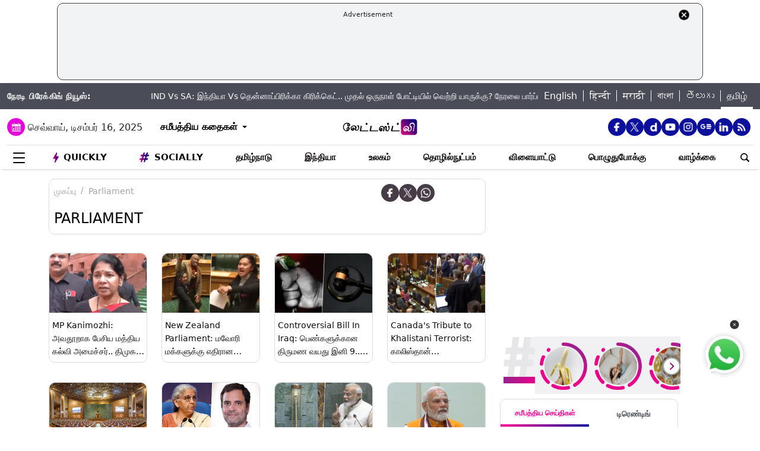

--- FILE ---
content_type: text/html; charset=utf-8
request_url: https://www.google.com/recaptcha/api2/aframe
body_size: 266
content:
<!DOCTYPE HTML><html><head><meta http-equiv="content-type" content="text/html; charset=UTF-8"></head><body><script nonce="6Ft2R_tPu5-2RjC-L7WGeA">/** Anti-fraud and anti-abuse applications only. See google.com/recaptcha */ try{var clients={'sodar':'https://pagead2.googlesyndication.com/pagead/sodar?'};window.addEventListener("message",function(a){try{if(a.source===window.parent){var b=JSON.parse(a.data);var c=clients[b['id']];if(c){var d=document.createElement('img');d.src=c+b['params']+'&rc='+(localStorage.getItem("rc::a")?sessionStorage.getItem("rc::b"):"");window.document.body.appendChild(d);sessionStorage.setItem("rc::e",parseInt(sessionStorage.getItem("rc::e")||0)+1);localStorage.setItem("rc::h",'1765851472215');}}}catch(b){}});window.parent.postMessage("_grecaptcha_ready", "*");}catch(b){}</script></body></html>

--- FILE ---
content_type: application/javascript; charset=utf-8
request_url: https://fundingchoicesmessages.google.com/f/AGSKWxVk9bi2jMFa7gxOcGfuSqFhre3z1Glz9eO2Ykj7WM71-oF4GCE2AL0c8QsWx3bWuOqK0IBoGBKZNY41cfmFEUECHuT-2C87zim9SjlwH1F3Zu1T3qvCRKZV4CsLj4qM5N1kcvrjfKhNUIzu1FtgWMQNaTAg0ZuL9QqB0IgZ4Qunv5owoSCfOYgzSoM=/_cruzing.xyz&maxads=/adv-ext-/adfliction-.intad.
body_size: -1290
content:
window['1690d76d-8c1d-46ce-876f-0b8c3f97a82e'] = true;